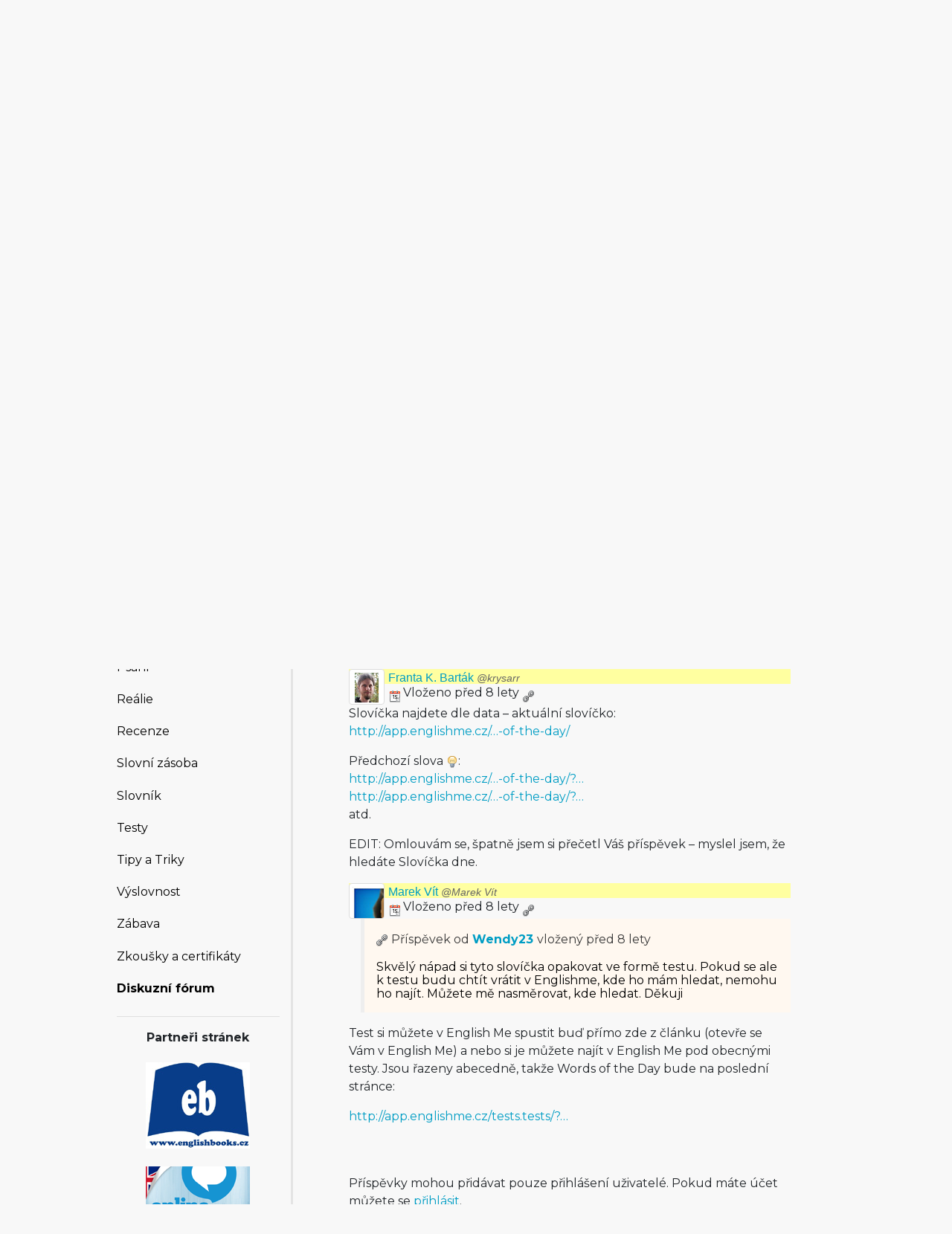

--- FILE ---
content_type: text/html; charset=utf-8
request_url: https://www.helpforenglish.cz/forum/thread/22962-words-of-the-day-aug-2017-quiz-a
body_size: 5286
content:
<!DOCTYPE html>
<html>
<head>
    <meta http-equiv="Content-Type" content="text/html; charset=utf-8">
    <meta name="description"
          content="">
    <meta name="keywords"
          content=" angličtina, English, esl, efl, elt, gramatika, testy, výslovnost, slovní zásoba, recenze, tipy, pro učitele, zábava, zjednodušená četba">
    <meta name="viewport" content="width=device-width, initial-scale=1.0">
    <title>Words of the Day (Aug 2017) - quiz A - Help for English - Angličtina na internetu zdarma</title>
    <link rel="alternate" type="application/rss+xml" title="RSS kanál novinek na webu" href="/rss">

    <link rel="shortcut icon" href="/images/english/icon-32.ico" type="image/x-icon" sizes="32x32">
    <link rel="shortcut icon" href="/images/english/icon-192.png" type="image/png" sizes='192x192'>
    <link rel="shortcut icon" href="/images/english/icon-180.png" type="image/png" sizes='180x180'>
    <link rel="shortcut icon" href="/images/english/icon-512.png" type="image/png" sizes='512x512'>
    <link rel="apple-touch-icon" href="/images/english/icon-180.png">
    <link rel="icon" href="/images/english/icon.svg" type="image/svg+xml">

    <link rel="preconnect" href="https://fonts.googleapis.com">
    <link rel="preconnect" href="https://fonts.gstatic.com" crossorigin>
    <link href="https://fonts.googleapis.com/css2?family=Montserrat:ital,wght@0,100..900;1,100..900&display=swap" rel="stylesheet">

    <meta name="robots" content="follow,index">


<!-- Structured data -->
<script type="application/ld+json">
{
  "@context": "http://schema.org",
  "@type": "Organization",
  "name": "Help for English - Angličtina na internetu zdarma"
  "url": "https://www.helpforenglish.cz/",
  "sameAs": [
    "https://www.facebook.com/helpforenglish",
    "https://twitter.com/HelpForEnglish"
  ]
}

</script>
    
    

<!-- Google Tag Manager -->
<script>
    (function(w,d,s,l,i){ w[l]=w[l]||[];w[l].push({'gtm.start':
            new Date().getTime(),event:'gtm.js'});
            var f=d.getElementsByTagName(s)[0],j=d.createElement(s),dl=l!='dataLayer'?'&l='+l:'';
            j.async=true;j.src='https://www.googletagmanager.com/gtm.js?id='+i+dl;
            f.parentNode.insertBefore(j,f);
    })(window,document,'script','dataLayer',"GTM-C2NG");

</script>
<!-- End Google Tag Manager -->
<link rel="stylesheet" type="text/css" href="/webtemp/cssloader-b03e16dba002-index.css?1760346247">
</head>

<body
        data-user-pronunciation-variety="br"
>

<div style="clear: both"></div>
<header style="overflow: no-display;">

    <div class="container d-flex justify-content-between h-100">
        <a href="/">
            <span class="logo"></span>
        </a>

        <button class="btn btn-primary d-md-none float-right" id="btn-menu">
            <i class="fa fa-bars"></i> Menu
        </button>

        <a href="https://www.englishme.cz/?utm_source=helpforenglish&utm_medium=banner&utm_campaign=hfe_minibanner" class="em-logo align-items-center d-none d-md-flex">
            <div class="pr-2 d-none d-xl-block">Vyzkoušejte i naši apku</div>
            <div class="em-logo-2"></div>
        </a>

    </div>

</header>

<div class="container container-main">

    <div class="row row-main">

        <div class="col-md-3 col-menu d-none d-md-block d-print-none" id="collapseExample">

            <div class="englishme-header-info">
                <a href="https://www.englishme.cz/?utm_source=helpforenglish&utm_medium=banner&utm_campaign=hfe_minibanner"
                   title="Aplikace pro výuku angličtiny od autorů Help for English!">
                    <img src="/files/20-new-banner-100.png" alt="EnglishMe.cz">
                </a>
            </div>

            <form class="search" action="/forum/thread/22962-words-of-the-day-aug-2017-quiz-a" method="post" id="frm-searchForm">
                <div class="input-group">
                    <input type="text" class="form-control" name="search" size="10" tabindex="1" placeholder="Hledat" id="frm-searchForm-search">
                    <span class="input-group-append">
                        <button type="submit" name="save" class="btn btn-primary" value="Vyhledat">
                            <i class="fa fa-search"></i>
                        </button>
                    </span>
                </div>


<input type="hidden" name="_do" value="searchForm-submit"><!--[if IE]><input type=IEbug disabled style="display:none"><![endif]-->
            </form>


    <h4><i class="fa fa-user"></i> Přihlášení</h4>
    <ul class="nav flex-column">
        <li class="nav-item"><a href="/sign/in" class="nav-link">Přihlásit</a></li>
        <li class="nav-item"><a href="/user/registration" class="nav-link">Registrovat</a></li>
    </ul>

            <h4><i class="fa fa-bars"></i> Menu</h4>
            <ul class="nav flex-column">
                <li class="nav-item">
                    <a class="nav-link" href="/">
                        <strong>Hlavní stránka</strong>
                    </a>
                </li>
                    <li class="nav-item">
                        <a class="nav-link" href="/anglictina-na-internetu">Angličtina na internetu</a>
                    </li>
                    <li class="nav-item">
                        <a class="nav-link" href="/anglictina-pro-zacatecniky">Angličtina pro začátečníky</a>
                    </li>
                    <li class="nav-item">
                        <a class="nav-link" href="/business-english">Business English</a>
                    </li>
                    <li class="nav-item">
                        <a class="nav-link" href="/cetba">Četba</a>
                    </li>
                    <li class="nav-item">
                        <a class="nav-link" href="/download">Download</a>
                    </li>
                    <li class="nav-item">
                        <a class="nav-link" href="/gramatika">Gramatika</a>
                    </li>
                    <li class="nav-item">
                        <a class="nav-link" href="/christmas">Christmas</a>
                    </li>
                    <li class="nav-item">
                        <a class="nav-link" href="/informace-a-ruzne">Informace a různé</a>
                    </li>
                    <li class="nav-item">
                        <a class="nav-link" href="/mluveni">Mluvení</a>
                    </li>
                    <li class="nav-item">
                        <a class="nav-link" href="/psani">Psaní</a>
                    </li>
                    <li class="nav-item">
                        <a class="nav-link" href="/realie">Reálie</a>
                    </li>
                    <li class="nav-item">
                        <a class="nav-link" href="/recenze">Recenze</a>
                    </li>
                    <li class="nav-item">
                        <a class="nav-link" href="/slovni-zasoba">Slovní zásoba</a>
                    </li>
                    <li class="nav-item">
                        <a class="nav-link" href="/slovnik">Slovník</a>
                    </li>
                    <li class="nav-item">
                        <a class="nav-link" href="/testy">Testy</a>
                    </li>
                    <li class="nav-item">
                        <a class="nav-link" href="/tipy-a-triky">Tipy a Triky</a>
                    </li>
                    <li class="nav-item">
                        <a class="nav-link" href="/vyslovnost">Výslovnost</a>
                    </li>
                    <li class="nav-item">
                        <a class="nav-link" href="/zabava">Zábava</a>
                    </li>
                    <li class="nav-item">
                        <a class="nav-link" href="/zkousky-a-certifikaty">Zkoušky a certifikáty</a>
                    </li>
                <li class="nav-item">
                    <a href="/forum" class="nav-link">
                        <strong>Diskuzní fórum</strong>
                    </a>
                </li>

            </ul>

            <hr>

<p style="text-align: center; margin-bottom: 21px;"><strong>Partneři
stránek</strong></p>

<div title="Anglické učebnice a beletrie s 15 % slevou"
style="text-align:center"><a target="_blank"
href="http://www.englishbooks.cz/"><img src="/files/englishbooksnew.jpg"
alt="Anglické učebnice a beletrie s 15 % slevou"></a></div>

<div><br>
</div>

<div style="text-align: center;"><a id="advertising_alternating"
style="display:none;"><img
src="[data-uri]"></a>
	<div><br>
	<br>
</div>

	<hr>

	<p style="text-align:center"><strong>Najdete nás také na:</strong></p>

	<div><a href="https://www.instagram.com/englishme_cz/"><img
	src="/files/3-inst.png" alt="Instagram"></a> <a
	href="https://www.facebook.com/pages/Help-for-English/177984152240425"><img
	src="/files/fb_logo_small.gif" alt="Facebook"></a> <a
	href="https://x.com/englishme_cz"><img src="/files/3-x-logo.png" alt="X"></a> <a
	href="https://cz.pinterest.com/englishme_cz/_created/"><img
	src="/files/3-pin.png" alt="Pinterest"></a></div>

	<div><br>
	<br>
</div>
</div>


            


        </div>
        <div class="col-md-9 col-content">
<div id="snippet--flash_messages"></div>
<nav class="breadcrumb">
    <a href="/" class="breadcrumb-item"><i class="fa fa-home"></i></a>
    <a class="breadcrumb-item" href="/forum/">Fórum</a>
    <a class="breadcrumb-item" href="/forum/category/11-komentare-k-clankum">Komentáře k článkům</a>
    <span class="breadcrumb-item active">Words of the Day (Aug 2017) - quiz A</span>
</nav>

<h1>Words of the Day (Aug 2017) - quiz A</h1>

    <p>Komentáře k článku:
        <a href="/article/2017090113-words-of-the-day-aug-2017-quiz-a">Words of the Day (Aug 2017) - quiz A</a></p>




<div class="btn-group">
</div>

<p>&nbsp;</p>



<div id="snippet--cover_snippet">    <div class="container1">
            <div class="post" id="416616">
<div>
    <div class="header-avatar thumbnail">
        <a href="/profile/3105-mata">
                <img src="/files/users/sna.gif" alt="Defaultní ikona uživatele" style="display:inline;">
        </a>

    </div>
    <div class="aut-nadpis">
		<span>
			<a href="/profile/3105-mata">

                    Mata
			</a>
		</span>


        <span>


		</span>
    </div>
</div>

                <div class="top-bar">
                    <div class="post-date-bar">
                        <img src="/images/ico_s/date.png" alt="vloženo" title="2. 9. 2017 14:03" class="help-cursor"> Vloženo před 8 lety
                        <a title="Trvalý odkaz" class="link-icon" href="/forum/post/default/416616"><img src="/images/ico_s/link.png" alt="Odkaz na příspěvek"></a>
                    </div>
                    <div class="post-buttons">
                    </div>
                </div>
                <div class="post-text">
                    <div id="text-416616"><p>Testík na Words of the Day je výborný nápad! Každý den si tato
slovíčka tisknu z EnglishMe! a snažím se je naučit. Opáčko jednou za
čas, ve formě testu, by bylo opravdu super <img
src="/images/texyla/emoticons/texy/smile.png" alt=":-)" /></p>
</div>
                </div>
            </div>
            <div class="post" id="416630">
<div>
    <div class="header-avatar thumbnail">
        <a href="/profile/39391-adrianaxxx">

                <img src="/files/users/39391.png" alt="Ikona uživatele" style="display:inline;">
        </a>

    </div>
    <div class="aut-nadpis">
		<span>
			<a href="/profile/39391-adrianaxxx">

                    AdrianaXXX <em><span class="category-decription">@AdrianaXXX</span></em>
			</a>
		</span>


        <span>


		</span>
    </div>
</div>

                <div class="top-bar">
                    <div class="post-date-bar">
                        <img src="/images/ico_s/date.png" alt="vloženo" title="2. 9. 2017 19:14" class="help-cursor"> Vloženo před 8 lety
                        <a title="Trvalý odkaz" class="link-icon" href="/forum/post/default/416630"><img src="/images/ico_s/link.png" alt="Odkaz na příspěvek"></a>
                    </div>
                    <div class="post-buttons">
                    </div>
                </div>
                <div class="post-text">
                    <div id="text-416630"><p>Naozaj skvelý nápad. Len človek musí každý deň nakuknúť na HFE a
niekedy to nie je možné. Potom test nemusí dopadnúť k Vašej
spokojnosti <img src="/images/texyla/emoticons/texy/biggrin.png" alt=":-D"
/>.</p>
</div>
                </div>
            </div>
            <div class="post" id="416632">
<div>
    <div class="header-avatar thumbnail">
        <a href="/profile/82362-swimmer">

                <img src="/files/users/82362.png" alt="Ikona uživatele" style="display:inline;">
        </a>

    </div>
    <div class="aut-nadpis">
		<span>
			<a href="/profile/82362-swimmer">

                    swimmer
			</a>
		</span>


        <span>


		</span>
    </div>
</div>

                <div class="top-bar">
                    <div class="post-date-bar">
                        <img src="/images/ico_s/date.png" alt="vloženo" title="2. 9. 2017 19:49" class="help-cursor"> Vloženo před 8 lety
                        <a title="Trvalý odkaz" class="link-icon" href="/forum/post/default/416632"><img src="/images/ico_s/link.png" alt="Odkaz na příspěvek"></a>
                    </div>
                    <div class="post-buttons">
                    </div>
                </div>
                <div class="post-text">
                    <div id="text-416632"><p>Dobrý nápad!</p>
</div>
                </div>
            </div>
            <div class="post" id="416692">
<div>
    <div class="header-avatar thumbnail">
        <a href="/profile/19801-wendy23">
                <img src="/files/users/sna.gif" alt="Defaultní ikona uživatele" style="display:inline;">
        </a>

    </div>
    <div class="aut-nadpis">
		<span>
			<a href="/profile/19801-wendy23">

                    Wendy23
			</a>
		</span>


        <span>


		</span>
    </div>
</div>

                <div class="top-bar">
                    <div class="post-date-bar">
                        <img src="/images/ico_s/date.png" alt="vloženo" title="6. 9. 2017 11:59" class="help-cursor"> Vloženo před 8 lety
                        <a title="Trvalý odkaz" class="link-icon" href="/forum/post/default/416692"><img src="/images/ico_s/link.png" alt="Odkaz na příspěvek"></a>
                    </div>
                    <div class="post-buttons">
                    </div>
                </div>
                <div class="post-text">
                    <div id="text-416692"><p>Skvělý nápad si tyto slovíčka opakovat ve formě testu. Pokud se ale
k testu budu chtít vrátit v Englishme, kde ho mám hledat, nemohu ho najít.
Můžete mě nasměrovat, kde hledat. Děkuji</p>
</div>
                </div>
            </div>
            <div class="post" id="416693">
<div>
    <div class="header-avatar thumbnail">
        <a href="/profile/16218-krysarr">

                <img src="/files/users/16218.png" alt="Ikona uživatele" style="display:inline;">
        </a>

    </div>
    <div class="aut-nadpis">
		<span>
			<a href="/profile/16218-krysarr">

                    Franta K. Barták <em><span class="category-decription">@krysarr</span></em>
			</a>
		</span>


        <span>


		</span>
    </div>
</div>

                <div class="top-bar">
                    <div class="post-date-bar">
                        <img src="/images/ico_s/date.png" alt="vloženo" title="6. 9. 2017 15:06" class="help-cursor"> Vloženo před 8 lety
                        <a title="Trvalý odkaz" class="link-icon" href="/forum/post/default/416693"><img src="/images/ico_s/link.png" alt="Odkaz na příspěvek"></a>
                    </div>
                    <div class="post-buttons">
                    </div>
                </div>
                <div class="post-text">
                    <div id="text-416693"><p>Slovíčka najdete dle data – aktuální slovíčko:<br />
<a
href="http://app.englishme.cz/word-of-the-day/">http://app.englishme.cz/…-of-the-day/</a></p>

<p>Předchozí slova <span title="na konci adresy je datum"
class="tooltiptext"><img src="/images/myIcon/lightbulb.png" alt="TTT"
/></span>:<br />
<a
href="http://app.englishme.cz/word-of-the-day/?date=2017-09-05">http://app.englishme.cz/…-of-the-day/?…</a><br
/>
<a
href="http://app.englishme.cz/word-of-the-day/?date=2017-09-04">http://app.englishme.cz/…-of-the-day/?…</a><br
/>
atd.</p>

<p>EDIT: Omlouvám se, špatně jsem si přečetl Váš příspěvek – myslel
jsem, že hledáte Slovíčka dne.</p>
</div>
                </div>
            </div>
            <div class="post" id="416705">
<div>
    <div class="header-avatar thumbnail">
        <a href="/profile/3-marek-vit">

                <img src="/files/users/3-pxvao.png" alt="Ikona uživatele" style="display:inline;">
        </a>

    </div>
    <div class="aut-nadpis">
		<span>
			<a href="/profile/3-marek-vit">

                    Marek Vít <em><span class="category-decription">@Marek Vít</span></em>
			</a>
		</span>


        <span>


		</span>
    </div>
</div>

                <div class="top-bar">
                    <div class="post-date-bar">
                        <img src="/images/ico_s/date.png" alt="vloženo" title="7. 9. 2017 00:40" class="help-cursor"> Vloženo před 8 lety
                        <a title="Trvalý odkaz" class="link-icon" href="/forum/post/default/416705"><img src="/images/ico_s/link.png" alt="Odkaz na příspěvek"></a>
                    </div>
                    <div class="post-buttons">
                    </div>
                </div>
                <div class="post-text">
                        <blockquote>
                            <div class="quote-in-post">
                                <a title="Odkaz na příspěvek" class="link-icon" href="/forum/post/default/416692"><img src="/images/ico_s/link.png" alt="Odkaz na příspěvek"></a>
                                Příspěvek od <strong>    <a href="/profile/19801-wendy23">Wendy23</a>
</strong> vložený
                                <span class="help-cursor" title="6. 9. 2017 11:59">před 8 lety</span>
                            </div>
                            <p>Skvělý nápad si tyto slovíčka opakovat ve formě testu. Pokud se ale
k testu budu chtít vrátit v Englishme, kde ho mám hledat, nemohu ho najít.
Můžete mě nasměrovat, kde hledat. Děkuji</p>

                        </blockquote>
                    <div id="text-416705"><p>Test si můžete v English Me spustit buď přímo zde z článku (otevře
se Vám v English Me) a nebo si je můžete najít v English Me pod obecnými
testy. Jsou řazeny abecedně, takže Words of the Day bude na poslední
stránce:</p>

<p><a
href="http://app.englishme.cz/tests.tests/?vp-page=11">http://app.englishme.cz/tests.tests/?…</a></p>
</div>
                </div>
            </div>
    </div>

<p>&nbsp;</p>



</div>


<div style="clear: both; padding-top: 10px;">
        <p>
            Příspěvky mohou přidávat pouze přihlášení uživatelé. Pokud máte účet můžete se
            <a href="/sign/in">přihlásit</a>.
        </p>
</div>

<div class="info-bottom">
<p>Příspěvky v diskusi jsou majetkem jejich autorů. Provozovatel webových stránek Help For English za ně nenese zodpovědnost.</p></div> 		

        </div>
    </div>


</div>


<footer>

    <p>Copyright 2005–2025 <a target="_blank"
href="https://www.englishme.cz/homepage/contact">Vitware s.r.o.</a> | ISSN
1803–8298<br>
<a target="_blank"
href="https://www.helpforenglish.cz/article/2007011901-podminky-uzivani">Podmínky
užívání</a> | <a target="_blank"
href="https://www.helpforenglish.cz/article/2018021002-ochrana-osobnich-udaju">Ochrana
osobních údajů</a></p>



</footer>

<div class="popover" id="dictionary" style="display:none">
    <button type="button" class="close mr-2 mt-1" aria-label="Close">
        <span aria-hidden="true">&times;</span>
    </button>
    <h3 class="popover-header">
        Vyhledávání ve slovníčku
    </h3>

    <div class="popover-body">
<div id="snippet-dictionary-words">        <strong>Slovíčko nebylo nalezeno</strong>
</div>
    </div>
</div>

<script async defer type="text/javascript" src="https://www.google.com/recaptcha/api.js?render=explicit"></script>
<script async defer type="text/javascript" src="/webtemp/jsloader-4301f6198ac2.js?1760346247"></script>


<!-- File path: /data/www/releases/helpforenglish-2025-10-13- - 11-04-01-6ipv/temp/cache/latte PHP v. 8.2.14-->
<script defer src="https://static.cloudflareinsights.com/beacon.min.js/vcd15cbe7772f49c399c6a5babf22c1241717689176015" integrity="sha512-ZpsOmlRQV6y907TI0dKBHq9Md29nnaEIPlkf84rnaERnq6zvWvPUqr2ft8M1aS28oN72PdrCzSjY4U6VaAw1EQ==" data-cf-beacon='{"version":"2024.11.0","token":"48ebc5d1e35e4367be6eb0803500ab08","r":1,"server_timing":{"name":{"cfCacheStatus":true,"cfEdge":true,"cfExtPri":true,"cfL4":true,"cfOrigin":true,"cfSpeedBrain":true},"location_startswith":null}}' crossorigin="anonymous"></script>
</body>
</html>


--- FILE ---
content_type: image/svg+xml
request_url: https://www.helpforenglish.cz/images/english/header.svg
body_size: 501
content:
<?xml version="1.0" encoding="UTF-8"?><svg xmlns="http://www.w3.org/2000/svg" xmlns:xlink="http://www.w3.org/1999/xlink" viewBox="0 0 1920 69"><defs><style>.cls-1{isolation:isolate;}.cls-1,.cls-2{fill:none;}.cls-3{opacity:.2;}.cls-3,.cls-4{fill:#e78303;mix-blend-mode:color-burn;}.cls-4{opacity:.17;}.cls-5{fill:url(#Nepojmenovaný_přechod_5);}</style><linearGradient id="Nepojmenovaný_přechod_5" x1="952.22" y1="-1853.82" x2="960.16" y2="71.98" gradientUnits="userSpaceOnUse"><stop offset=".96" stop-color="#f5af51"/><stop offset="1" stop-color="#ea8e2e"/></linearGradient></defs><g class="cls-1"><g id="Vrstva_1"><rect class="cls-5" x="0" y="0" width="1920" height="69"/><path class="cls-4" d="m345.05,69.01c1.28-5.08,3.48-10.51,7.8-18.94,2.76-5.37,5.25-10.83,2.24-16.07L335.71.02l-24.99-.02c-19.82,20.49-28.65,44.81-29.15,69.01"/><path class="cls-4" d="m477.3,0c2.11,5.82-.16,12.86-5.95,16.18-5.69,3.26-24.94,15.34-29.51,17.95-3.56,2.04-7.89,2.49-11.66.87-12.69-5.45-16.81-7.7-35.06-8.74-6.03-.35-11.99-.96-14.99-6.21L368.71,0"/><path class="cls-4" d="m448.69,69.07c.1-.8.2-1.82.31-2.7.51-4.07,3.09-7.57,6.65-9.61,4.57-2.62,24.74-13.09,30.43-16.35,7.4-4.23,16.94-.53,19.32,7.66,1.97,6.79,3.35,13.9,4.08,20.86"/><rect class="cls-2" x="283.13" y="-37.8" width="224.98" height="227.07" transform="translate(62.43 302.1) rotate(-45.03)"/><path class="cls-3" d="m0,18.91c7.02,3.72,14.82,7.85,18.03,9.68,7.4,4.23,16.94.53,19.32-7.66,1.97-6.79,3.35-13.96,4.08-20.93H0"/></g></g></svg>